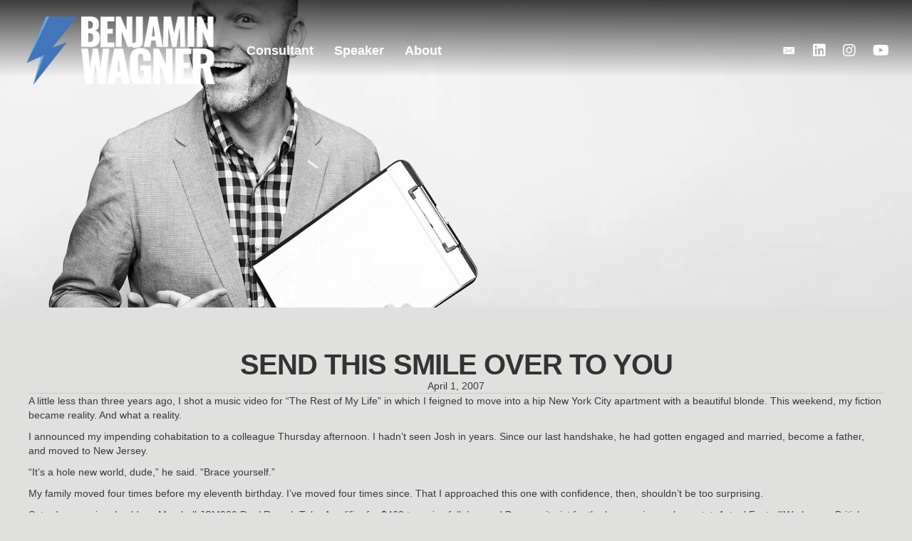

--- FILE ---
content_type: text/html; charset=UTF-8
request_url: https://www.benjaminwagner.com/2007/04/01/send-this-smile-over-to-you/
body_size: 19732
content:
<!DOCTYPE html><html lang="en-US"><head><script data-no-optimize="1">var litespeed_docref=sessionStorage.getItem("litespeed_docref");litespeed_docref&&(Object.defineProperty(document,"referrer",{get:function(){return litespeed_docref}}),sessionStorage.removeItem("litespeed_docref"));</script> <meta charset="UTF-8" /> <script type="litespeed/javascript">var gform;gform||(document.addEventListener("gform_main_scripts_loaded",function(){gform.scriptsLoaded=!0}),document.addEventListener("gform/theme/scripts_loaded",function(){gform.themeScriptsLoaded=!0}),window.addEventListener("DOMContentLiteSpeedLoaded",function(){gform.domLoaded=!0}),gform={domLoaded:!1,scriptsLoaded:!1,themeScriptsLoaded:!1,isFormEditor:()=>"function"==typeof InitializeEditor,callIfLoaded:function(o){return!(!gform.domLoaded||!gform.scriptsLoaded||!gform.themeScriptsLoaded&&!gform.isFormEditor()||(gform.isFormEditor()&&console.warn("The use of gform.initializeOnLoaded() is deprecated in the form editor context and will be removed in Gravity Forms 3.1."),o(),0))},initializeOnLoaded:function(o){gform.callIfLoaded(o)||(document.addEventListener("gform_main_scripts_loaded",()=>{gform.scriptsLoaded=!0,gform.callIfLoaded(o)}),document.addEventListener("gform/theme/scripts_loaded",()=>{gform.themeScriptsLoaded=!0,gform.callIfLoaded(o)}),window.addEventListener("DOMContentLiteSpeedLoaded",()=>{gform.domLoaded=!0,gform.callIfLoaded(o)}))},hooks:{action:{},filter:{}},addAction:function(o,r,e,t){gform.addHook("action",o,r,e,t)},addFilter:function(o,r,e,t){gform.addHook("filter",o,r,e,t)},doAction:function(o){gform.doHook("action",o,arguments)},applyFilters:function(o){return gform.doHook("filter",o,arguments)},removeAction:function(o,r){gform.removeHook("action",o,r)},removeFilter:function(o,r,e){gform.removeHook("filter",o,r,e)},addHook:function(o,r,e,t,n){null==gform.hooks[o][r]&&(gform.hooks[o][r]=[]);var d=gform.hooks[o][r];null==n&&(n=r+"_"+d.length),gform.hooks[o][r].push({tag:n,callable:e,priority:t=null==t?10:t})},doHook:function(r,o,e){var t;if(e=Array.prototype.slice.call(e,1),null!=gform.hooks[r][o]&&((o=gform.hooks[r][o]).sort(function(o,r){return o.priority-r.priority}),o.forEach(function(o){"function"!=typeof(t=o.callable)&&(t=window[t]),"action"==r?t.apply(null,e):e[0]=t.apply(null,e)})),"filter"==r)return e[0]},removeHook:function(o,r,t,n){var e;null!=gform.hooks[o][r]&&(e=(e=gform.hooks[o][r]).filter(function(o,r,e){return!!(null!=n&&n!=o.tag||null!=t&&t!=o.priority)}),gform.hooks[o][r]=e)}})</script> <meta name='viewport' content='width=device-width, initial-scale=1.0' /><meta http-equiv='X-UA-Compatible' content='IE=edge' /><link rel="profile" href="https://gmpg.org/xfn/11" /><meta name='robots' content='index, follow, max-image-preview:large, max-snippet:-1, max-video-preview:-1' /><style>img:is([sizes="auto" i], [sizes^="auto," i]) { contain-intrinsic-size: 3000px 1500px }</style><title>Send This Smile Over To You - Benjamin Wagner</title><link rel="canonical" href="https://www.benjaminwagner.com/2007/04/01/send-this-smile-over-to-you/" /><meta property="og:locale" content="en_US" /><meta property="og:type" content="article" /><meta property="og:title" content="Send This Smile Over To You - Benjamin Wagner" /><meta property="og:description" content="A little less than three years ago, I shot a music video for &#8220;The Rest of My Life&#8221; in which I feigned to move into a hip New York City apartment with a beautiful blonde. This weekend, my fiction became reality. And what a reality. I announced my impending cohabitation to a colleague Thursday afternoon.&hellip;" /><meta property="og:url" content="https://www.benjaminwagner.com/2007/04/01/send-this-smile-over-to-you/" /><meta property="og:site_name" content="Benjamin Wagner" /><meta property="article:published_time" content="-0001-11-30T00:00:00+00:00" /><meta property="og:image" content="https://www.benjaminwagner.com/wp-content/uploads/2021/04/social-share.png" /><meta property="og:image:width" content="1200" /><meta property="og:image:height" content="630" /><meta property="og:image:type" content="image/png" /><meta name="author" content="admin" /><meta name="twitter:card" content="summary_large_image" /><meta name="twitter:label1" content="Written by" /><meta name="twitter:data1" content="admin" /><meta name="twitter:label2" content="Est. reading time" /><meta name="twitter:data2" content="4 minutes" /> <script type="application/ld+json" class="yoast-schema-graph">{"@context":"https://schema.org","@graph":[{"@type":"WebPage","@id":"https://www.benjaminwagner.com/2007/04/01/send-this-smile-over-to-you/","url":"https://www.benjaminwagner.com/2007/04/01/send-this-smile-over-to-you/","name":"Send This Smile Over To You - Benjamin Wagner","isPartOf":{"@id":"https://www.benjaminwagner.com/#website"},"datePublished":"-0001-11-30T00:00:00+00:00","author":{"@id":"https://www.benjaminwagner.com/#/schema/person/d8a48cef706455eb04fd66f9ccf4b01d"},"breadcrumb":{"@id":"https://www.benjaminwagner.com/2007/04/01/send-this-smile-over-to-you/#breadcrumb"},"inLanguage":"en-US","potentialAction":[{"@type":"ReadAction","target":["https://www.benjaminwagner.com/2007/04/01/send-this-smile-over-to-you/"]}]},{"@type":"BreadcrumbList","@id":"https://www.benjaminwagner.com/2007/04/01/send-this-smile-over-to-you/#breadcrumb","itemListElement":[{"@type":"ListItem","position":1,"name":"Home","item":"https://www.benjaminwagner.com/"},{"@type":"ListItem","position":2,"name":"Blog","item":"https://www.benjaminwagner.com/benjamin-wagner-author/blog/"},{"@type":"ListItem","position":3,"name":"Send This Smile Over To You"}]},{"@type":"WebSite","@id":"https://www.benjaminwagner.com/#website","url":"https://www.benjaminwagner.com/","name":"Benjamin Wagner","description":"Singer/Songwriter, Journalist &amp; Filmmaker","potentialAction":[{"@type":"SearchAction","target":{"@type":"EntryPoint","urlTemplate":"https://www.benjaminwagner.com/?s={search_term_string}"},"query-input":{"@type":"PropertyValueSpecification","valueRequired":true,"valueName":"search_term_string"}}],"inLanguage":"en-US"},{"@type":"Person","@id":"https://www.benjaminwagner.com/#/schema/person/d8a48cef706455eb04fd66f9ccf4b01d","name":"admin","image":{"@type":"ImageObject","inLanguage":"en-US","@id":"https://www.benjaminwagner.com/#/schema/person/image/","url":"https://www.benjaminwagner.com/wp-content/litespeed/avatar/a0cc26fd8f024f27661b69914a226cca.jpg?ver=1768252380","contentUrl":"https://www.benjaminwagner.com/wp-content/litespeed/avatar/a0cc26fd8f024f27661b69914a226cca.jpg?ver=1768252380","caption":"admin"},"sameAs":["http://"],"url":"https://www.benjaminwagner.com/author/admin/"}]}</script> <link rel='dns-prefetch' href='//pro.fontawesome.com' /><link rel='dns-prefetch' href='//cdnjs.cloudflare.com' /><link rel='dns-prefetch' href='//fonts.googleapis.com' /><link href='https://fonts.gstatic.com' crossorigin rel='preconnect' /><link rel="alternate" type="application/rss+xml" title="Benjamin Wagner &raquo; Feed" href="https://www.benjaminwagner.com/feed/" /><link rel="preload" href="https://cdnjs.cloudflare.com/ajax/libs/foundicons/3.0.0/foundation-icons.woff" as="font" type="font/woff2" crossorigin="anonymous"><link data-optimized="2" rel="stylesheet" href="https://www.benjaminwagner.com/wp-content/litespeed/css/7e6edf1aea43c81c2a54293dcda70fe2.css?ver=007b2" /><style id='wp-block-library-theme-inline-css'>.wp-block-audio :where(figcaption){color:#555;font-size:13px;text-align:center}.is-dark-theme .wp-block-audio :where(figcaption){color:#ffffffa6}.wp-block-audio{margin:0 0 1em}.wp-block-code{border:1px solid #ccc;border-radius:4px;font-family:Menlo,Consolas,monaco,monospace;padding:.8em 1em}.wp-block-embed :where(figcaption){color:#555;font-size:13px;text-align:center}.is-dark-theme .wp-block-embed :where(figcaption){color:#ffffffa6}.wp-block-embed{margin:0 0 1em}.blocks-gallery-caption{color:#555;font-size:13px;text-align:center}.is-dark-theme .blocks-gallery-caption{color:#ffffffa6}:root :where(.wp-block-image figcaption){color:#555;font-size:13px;text-align:center}.is-dark-theme :root :where(.wp-block-image figcaption){color:#ffffffa6}.wp-block-image{margin:0 0 1em}.wp-block-pullquote{border-bottom:4px solid;border-top:4px solid;color:currentColor;margin-bottom:1.75em}.wp-block-pullquote cite,.wp-block-pullquote footer,.wp-block-pullquote__citation{color:currentColor;font-size:.8125em;font-style:normal;text-transform:uppercase}.wp-block-quote{border-left:.25em solid;margin:0 0 1.75em;padding-left:1em}.wp-block-quote cite,.wp-block-quote footer{color:currentColor;font-size:.8125em;font-style:normal;position:relative}.wp-block-quote:where(.has-text-align-right){border-left:none;border-right:.25em solid;padding-left:0;padding-right:1em}.wp-block-quote:where(.has-text-align-center){border:none;padding-left:0}.wp-block-quote.is-large,.wp-block-quote.is-style-large,.wp-block-quote:where(.is-style-plain){border:none}.wp-block-search .wp-block-search__label{font-weight:700}.wp-block-search__button{border:1px solid #ccc;padding:.375em .625em}:where(.wp-block-group.has-background){padding:1.25em 2.375em}.wp-block-separator.has-css-opacity{opacity:.4}.wp-block-separator{border:none;border-bottom:2px solid;margin-left:auto;margin-right:auto}.wp-block-separator.has-alpha-channel-opacity{opacity:1}.wp-block-separator:not(.is-style-wide):not(.is-style-dots){width:100px}.wp-block-separator.has-background:not(.is-style-dots){border-bottom:none;height:1px}.wp-block-separator.has-background:not(.is-style-wide):not(.is-style-dots){height:2px}.wp-block-table{margin:0 0 1em}.wp-block-table td,.wp-block-table th{word-break:normal}.wp-block-table :where(figcaption){color:#555;font-size:13px;text-align:center}.is-dark-theme .wp-block-table :where(figcaption){color:#ffffffa6}.wp-block-video :where(figcaption){color:#555;font-size:13px;text-align:center}.is-dark-theme .wp-block-video :where(figcaption){color:#ffffffa6}.wp-block-video{margin:0 0 1em}:root :where(.wp-block-template-part.has-background){margin-bottom:0;margin-top:0;padding:1.25em 2.375em}</style><style id='classic-theme-styles-inline-css'>/*! This file is auto-generated */
.wp-block-button__link{color:#fff;background-color:#32373c;border-radius:9999px;box-shadow:none;text-decoration:none;padding:calc(.667em + 2px) calc(1.333em + 2px);font-size:1.125em}.wp-block-file__button{background:#32373c;color:#fff;text-decoration:none}</style><style id='global-styles-inline-css'>:root{--wp--preset--aspect-ratio--square: 1;--wp--preset--aspect-ratio--4-3: 4/3;--wp--preset--aspect-ratio--3-4: 3/4;--wp--preset--aspect-ratio--3-2: 3/2;--wp--preset--aspect-ratio--2-3: 2/3;--wp--preset--aspect-ratio--16-9: 16/9;--wp--preset--aspect-ratio--9-16: 9/16;--wp--preset--color--black: #000000;--wp--preset--color--cyan-bluish-gray: #abb8c3;--wp--preset--color--white: #ffffff;--wp--preset--color--pale-pink: #f78da7;--wp--preset--color--vivid-red: #cf2e2e;--wp--preset--color--luminous-vivid-orange: #ff6900;--wp--preset--color--luminous-vivid-amber: #fcb900;--wp--preset--color--light-green-cyan: #7bdcb5;--wp--preset--color--vivid-green-cyan: #00d084;--wp--preset--color--pale-cyan-blue: #8ed1fc;--wp--preset--color--vivid-cyan-blue: #0693e3;--wp--preset--color--vivid-purple: #9b51e0;--wp--preset--color--fl-heading-text: #363a3f;--wp--preset--color--fl-body-bg: #e0e0de;--wp--preset--color--fl-body-text: #363a3f;--wp--preset--color--fl-accent: #4175be;--wp--preset--color--fl-accent-hover: #6b7c93;--wp--preset--color--fl-topbar-bg: #ffffff;--wp--preset--color--fl-topbar-text: #000000;--wp--preset--color--fl-topbar-link: #428bca;--wp--preset--color--fl-topbar-hover: #428bca;--wp--preset--color--fl-header-bg: #ffffff;--wp--preset--color--fl-header-text: #000000;--wp--preset--color--fl-header-link: #428bca;--wp--preset--color--fl-header-hover: #428bca;--wp--preset--color--fl-nav-bg: #ffffff;--wp--preset--color--fl-nav-link: #363636;--wp--preset--color--fl-nav-hover: #363636;--wp--preset--color--fl-content-bg: #e0e0de;--wp--preset--color--fl-footer-widgets-bg: #ffffff;--wp--preset--color--fl-footer-widgets-text: #000000;--wp--preset--color--fl-footer-widgets-link: #428bca;--wp--preset--color--fl-footer-widgets-hover: #428bca;--wp--preset--color--fl-footer-bg: #ffffff;--wp--preset--color--fl-footer-text: #000000;--wp--preset--color--fl-footer-link: #428bca;--wp--preset--color--fl-footer-hover: #428bca;--wp--preset--gradient--vivid-cyan-blue-to-vivid-purple: linear-gradient(135deg,rgba(6,147,227,1) 0%,rgb(155,81,224) 100%);--wp--preset--gradient--light-green-cyan-to-vivid-green-cyan: linear-gradient(135deg,rgb(122,220,180) 0%,rgb(0,208,130) 100%);--wp--preset--gradient--luminous-vivid-amber-to-luminous-vivid-orange: linear-gradient(135deg,rgba(252,185,0,1) 0%,rgba(255,105,0,1) 100%);--wp--preset--gradient--luminous-vivid-orange-to-vivid-red: linear-gradient(135deg,rgba(255,105,0,1) 0%,rgb(207,46,46) 100%);--wp--preset--gradient--very-light-gray-to-cyan-bluish-gray: linear-gradient(135deg,rgb(238,238,238) 0%,rgb(169,184,195) 100%);--wp--preset--gradient--cool-to-warm-spectrum: linear-gradient(135deg,rgb(74,234,220) 0%,rgb(151,120,209) 20%,rgb(207,42,186) 40%,rgb(238,44,130) 60%,rgb(251,105,98) 80%,rgb(254,248,76) 100%);--wp--preset--gradient--blush-light-purple: linear-gradient(135deg,rgb(255,206,236) 0%,rgb(152,150,240) 100%);--wp--preset--gradient--blush-bordeaux: linear-gradient(135deg,rgb(254,205,165) 0%,rgb(254,45,45) 50%,rgb(107,0,62) 100%);--wp--preset--gradient--luminous-dusk: linear-gradient(135deg,rgb(255,203,112) 0%,rgb(199,81,192) 50%,rgb(65,88,208) 100%);--wp--preset--gradient--pale-ocean: linear-gradient(135deg,rgb(255,245,203) 0%,rgb(182,227,212) 50%,rgb(51,167,181) 100%);--wp--preset--gradient--electric-grass: linear-gradient(135deg,rgb(202,248,128) 0%,rgb(113,206,126) 100%);--wp--preset--gradient--midnight: linear-gradient(135deg,rgb(2,3,129) 0%,rgb(40,116,252) 100%);--wp--preset--font-size--small: 13px;--wp--preset--font-size--medium: 20px;--wp--preset--font-size--large: 36px;--wp--preset--font-size--x-large: 42px;--wp--preset--spacing--20: 0.44rem;--wp--preset--spacing--30: 0.67rem;--wp--preset--spacing--40: 1rem;--wp--preset--spacing--50: 1.5rem;--wp--preset--spacing--60: 2.25rem;--wp--preset--spacing--70: 3.38rem;--wp--preset--spacing--80: 5.06rem;--wp--preset--shadow--natural: 6px 6px 9px rgba(0, 0, 0, 0.2);--wp--preset--shadow--deep: 12px 12px 50px rgba(0, 0, 0, 0.4);--wp--preset--shadow--sharp: 6px 6px 0px rgba(0, 0, 0, 0.2);--wp--preset--shadow--outlined: 6px 6px 0px -3px rgba(255, 255, 255, 1), 6px 6px rgba(0, 0, 0, 1);--wp--preset--shadow--crisp: 6px 6px 0px rgba(0, 0, 0, 1);}:where(.is-layout-flex){gap: 0.5em;}:where(.is-layout-grid){gap: 0.5em;}body .is-layout-flex{display: flex;}.is-layout-flex{flex-wrap: wrap;align-items: center;}.is-layout-flex > :is(*, div){margin: 0;}body .is-layout-grid{display: grid;}.is-layout-grid > :is(*, div){margin: 0;}:where(.wp-block-columns.is-layout-flex){gap: 2em;}:where(.wp-block-columns.is-layout-grid){gap: 2em;}:where(.wp-block-post-template.is-layout-flex){gap: 1.25em;}:where(.wp-block-post-template.is-layout-grid){gap: 1.25em;}.has-black-color{color: var(--wp--preset--color--black) !important;}.has-cyan-bluish-gray-color{color: var(--wp--preset--color--cyan-bluish-gray) !important;}.has-white-color{color: var(--wp--preset--color--white) !important;}.has-pale-pink-color{color: var(--wp--preset--color--pale-pink) !important;}.has-vivid-red-color{color: var(--wp--preset--color--vivid-red) !important;}.has-luminous-vivid-orange-color{color: var(--wp--preset--color--luminous-vivid-orange) !important;}.has-luminous-vivid-amber-color{color: var(--wp--preset--color--luminous-vivid-amber) !important;}.has-light-green-cyan-color{color: var(--wp--preset--color--light-green-cyan) !important;}.has-vivid-green-cyan-color{color: var(--wp--preset--color--vivid-green-cyan) !important;}.has-pale-cyan-blue-color{color: var(--wp--preset--color--pale-cyan-blue) !important;}.has-vivid-cyan-blue-color{color: var(--wp--preset--color--vivid-cyan-blue) !important;}.has-vivid-purple-color{color: var(--wp--preset--color--vivid-purple) !important;}.has-black-background-color{background-color: var(--wp--preset--color--black) !important;}.has-cyan-bluish-gray-background-color{background-color: var(--wp--preset--color--cyan-bluish-gray) !important;}.has-white-background-color{background-color: var(--wp--preset--color--white) !important;}.has-pale-pink-background-color{background-color: var(--wp--preset--color--pale-pink) !important;}.has-vivid-red-background-color{background-color: var(--wp--preset--color--vivid-red) !important;}.has-luminous-vivid-orange-background-color{background-color: var(--wp--preset--color--luminous-vivid-orange) !important;}.has-luminous-vivid-amber-background-color{background-color: var(--wp--preset--color--luminous-vivid-amber) !important;}.has-light-green-cyan-background-color{background-color: var(--wp--preset--color--light-green-cyan) !important;}.has-vivid-green-cyan-background-color{background-color: var(--wp--preset--color--vivid-green-cyan) !important;}.has-pale-cyan-blue-background-color{background-color: var(--wp--preset--color--pale-cyan-blue) !important;}.has-vivid-cyan-blue-background-color{background-color: var(--wp--preset--color--vivid-cyan-blue) !important;}.has-vivid-purple-background-color{background-color: var(--wp--preset--color--vivid-purple) !important;}.has-black-border-color{border-color: var(--wp--preset--color--black) !important;}.has-cyan-bluish-gray-border-color{border-color: var(--wp--preset--color--cyan-bluish-gray) !important;}.has-white-border-color{border-color: var(--wp--preset--color--white) !important;}.has-pale-pink-border-color{border-color: var(--wp--preset--color--pale-pink) !important;}.has-vivid-red-border-color{border-color: var(--wp--preset--color--vivid-red) !important;}.has-luminous-vivid-orange-border-color{border-color: var(--wp--preset--color--luminous-vivid-orange) !important;}.has-luminous-vivid-amber-border-color{border-color: var(--wp--preset--color--luminous-vivid-amber) !important;}.has-light-green-cyan-border-color{border-color: var(--wp--preset--color--light-green-cyan) !important;}.has-vivid-green-cyan-border-color{border-color: var(--wp--preset--color--vivid-green-cyan) !important;}.has-pale-cyan-blue-border-color{border-color: var(--wp--preset--color--pale-cyan-blue) !important;}.has-vivid-cyan-blue-border-color{border-color: var(--wp--preset--color--vivid-cyan-blue) !important;}.has-vivid-purple-border-color{border-color: var(--wp--preset--color--vivid-purple) !important;}.has-vivid-cyan-blue-to-vivid-purple-gradient-background{background: var(--wp--preset--gradient--vivid-cyan-blue-to-vivid-purple) !important;}.has-light-green-cyan-to-vivid-green-cyan-gradient-background{background: var(--wp--preset--gradient--light-green-cyan-to-vivid-green-cyan) !important;}.has-luminous-vivid-amber-to-luminous-vivid-orange-gradient-background{background: var(--wp--preset--gradient--luminous-vivid-amber-to-luminous-vivid-orange) !important;}.has-luminous-vivid-orange-to-vivid-red-gradient-background{background: var(--wp--preset--gradient--luminous-vivid-orange-to-vivid-red) !important;}.has-very-light-gray-to-cyan-bluish-gray-gradient-background{background: var(--wp--preset--gradient--very-light-gray-to-cyan-bluish-gray) !important;}.has-cool-to-warm-spectrum-gradient-background{background: var(--wp--preset--gradient--cool-to-warm-spectrum) !important;}.has-blush-light-purple-gradient-background{background: var(--wp--preset--gradient--blush-light-purple) !important;}.has-blush-bordeaux-gradient-background{background: var(--wp--preset--gradient--blush-bordeaux) !important;}.has-luminous-dusk-gradient-background{background: var(--wp--preset--gradient--luminous-dusk) !important;}.has-pale-ocean-gradient-background{background: var(--wp--preset--gradient--pale-ocean) !important;}.has-electric-grass-gradient-background{background: var(--wp--preset--gradient--electric-grass) !important;}.has-midnight-gradient-background{background: var(--wp--preset--gradient--midnight) !important;}.has-small-font-size{font-size: var(--wp--preset--font-size--small) !important;}.has-medium-font-size{font-size: var(--wp--preset--font-size--medium) !important;}.has-large-font-size{font-size: var(--wp--preset--font-size--large) !important;}.has-x-large-font-size{font-size: var(--wp--preset--font-size--x-large) !important;}
:where(.wp-block-post-template.is-layout-flex){gap: 1.25em;}:where(.wp-block-post-template.is-layout-grid){gap: 1.25em;}
:where(.wp-block-columns.is-layout-flex){gap: 2em;}:where(.wp-block-columns.is-layout-grid){gap: 2em;}
:root :where(.wp-block-pullquote){font-size: 1.5em;line-height: 1.6;}</style><link rel='stylesheet' id='font-awesome-5-css' href='https://pro.fontawesome.com/releases/v5.15.4/css/all.css?ver=2.9.1.1' media='all' /><link rel='stylesheet' id='foundation-icons-css' href='https://cdnjs.cloudflare.com/ajax/libs/foundicons/3.0.0/foundation-icons.css?ver=2.9.1.1' media='all' /><style id='lazyload-video-css-inline-css'>.entry-content a.lazy-load-youtube, a.lazy-load-youtube, .lazy-load-vimeo{ background-size: cover; }.lazy-load-div { background: url(https://www.benjaminwagner.com/wp-content/plugins/lazy-load-for-videos//public/play-y-red.png) center center no-repeat; }.lazy-load-div:before {
    content: " " !important;
}</style> <script type="litespeed/javascript" data-src="https://www.benjaminwagner.com/wp-includes/js/jquery/jquery.min.js" id="jquery-core-js"></script> <link rel="https://api.w.org/" href="https://www.benjaminwagner.com/wp-json/" /><link rel="alternate" title="JSON" type="application/json" href="https://www.benjaminwagner.com/wp-json/wp/v2/posts/112" /><link rel="EditURI" type="application/rsd+xml" title="RSD" href="https://www.benjaminwagner.com/xmlrpc.php?rsd" /><meta name="generator" content="WordPress 6.8.1" /><link rel='shortlink' href='https://www.benjaminwagner.com/?p=112' /><link rel="alternate" title="oEmbed (JSON)" type="application/json+oembed" href="https://www.benjaminwagner.com/wp-json/oembed/1.0/embed?url=https%3A%2F%2Fwww.benjaminwagner.com%2F2007%2F04%2F01%2Fsend-this-smile-over-to-you%2F" /><link rel="alternate" title="oEmbed (XML)" type="text/xml+oembed" href="https://www.benjaminwagner.com/wp-json/oembed/1.0/embed?url=https%3A%2F%2Fwww.benjaminwagner.com%2F2007%2F04%2F01%2Fsend-this-smile-over-to-you%2F&#038;format=xml" /> <script type="litespeed/javascript">var bb_powerpack={version:'2.40.3',getAjaxUrl:function(){return atob('aHR0cHM6Ly93d3cuYmVuamFtaW53YWduZXIuY29tL3dwLWFkbWluL2FkbWluLWFqYXgucGhw')},callback:function(){},mapMarkerData:{},post_id:'112',search_term:'',current_page:'https://www.benjaminwagner.com/2007/04/01/send-this-smile-over-to-you/',conditionals:{is_front_page:!1,is_home:!1,is_archive:!1,is_tax:!1,is_author:!1,current_author:!1,is_search:!1,}}</script> <link rel="icon" href="https://www.benjaminwagner.com/wp-content/uploads/2021/04/cropped-Benjamin-Wagner-Favicon-32x32.png" sizes="32x32" /><link rel="icon" href="https://www.benjaminwagner.com/wp-content/uploads/2021/04/cropped-Benjamin-Wagner-Favicon-192x192.png" sizes="192x192" /><link rel="apple-touch-icon" href="https://www.benjaminwagner.com/wp-content/uploads/2021/04/cropped-Benjamin-Wagner-Favicon-180x180.png" /><meta name="msapplication-TileImage" content="https://www.benjaminwagner.com/wp-content/uploads/2021/04/cropped-Benjamin-Wagner-Favicon-270x270.png" /></head><body class="wp-singular post-template-default single single-post postid-112 single-format-standard wp-theme-bb-theme wp-child-theme-bb-theme-child fl-builder-2-9-1-1 fl-themer-1-5-0-4 fl-theme-1-7-18-1 fl-no-js fl-theme-builder-header fl-theme-builder-header-header fl-theme-builder-footer fl-theme-builder-footer-footer fl-theme-builder-singular fl-theme-builder-singular-single-blog-copy fl-framework-bootstrap fl-preset-default fl-full-width fl-has-sidebar fl-submenu-indicator fl-submenu-toggle fl-nav-collapse-menu" itemscope="itemscope" itemtype="https://schema.org/WebPage">
<a aria-label="Skip to content" class="fl-screen-reader-text" href="#fl-main-content">Skip to content</a><div class="fl-page"><header class="fl-builder-content fl-builder-content-4262 fl-builder-global-templates-locked" data-post-id="4262" data-type="header" data-sticky="1" data-sticky-on="all" data-sticky-breakpoint="medium" data-shrink="1" data-overlay="1" data-overlay-bg="transparent" data-shrink-image-height="50px" role="banner" itemscope="itemscope" itemtype="http://schema.org/WPHeader"><div class="fl-row fl-row-full-width fl-row-bg-color fl-node-n237w5fgpveb fl-row-default-height fl-row-align-center" data-node="n237w5fgpveb"><div class="fl-row-content-wrap"><div class="uabb-row-separator uabb-top-row-separator" ></div><div class="fl-row-content fl-row-full-width fl-node-content"><div  class="fl-module fl-module-box fl-node-0dwm1egj5yxk" data-node="0dwm1egj5yxk"><div  class="fl-module fl-module-box fl-node-tam2x78vlwjp" data-node="tam2x78vlwjp"><div class="fl-module fl-module-photo fl-node-yznevk2pm8l4 bb-flexbox-override" data-node="yznevk2pm8l4"><div class="fl-module-content fl-node-content"><div class="fl-photo fl-photo-align-left" itemscope itemtype="https://schema.org/ImageObject"><div class="fl-photo-content fl-photo-img-png">
<a href="/" target="_self" itemprop="url">
<img loading="lazy" decoding="async" width="335" height="133" class="fl-photo-img wp-image-6391" src="http://benjaminwagner.com/wp-content/uploads/2021/04/Benjamin-Wagner-Logo-2025-2.png" alt="Benjamin-Wagner-Logo-2025" itemprop="image" title="Benjamin-Wagner-Logo-2025"  data-no-lazy="1" srcset="https://www.benjaminwagner.com/wp-content/uploads/2021/04/Benjamin-Wagner-Logo-2025-2.png.webp 335w, https://www.benjaminwagner.com/wp-content/uploads/2021/04/Benjamin-Wagner-Logo-2025-2-300x119.png.webp 300w" sizes="auto, (max-width: 335px) 100vw, 335px" />
</a></div></div></div></div></div><div  class="fl-module fl-module-box fl-node-xjtok91uwnly" data-node="xjtok91uwnly"><div class="fl-module fl-module-menu fl-node-afi2h519qvus" data-node="afi2h519qvus"><div class="fl-module-content fl-node-content"><div class="fl-menu fl-menu-responsive-toggle-mobile fl-menu-responsive-flyout-overlay fl-flyout-right">
<button class="fl-menu-mobile-toggle hamburger" aria-label="Menu"><span class="fl-menu-icon svg-container"><svg version="1.1" class="hamburger-menu" xmlns="http://www.w3.org/2000/svg" xmlns:xlink="http://www.w3.org/1999/xlink" viewBox="0 0 512 512">
<rect class="fl-hamburger-menu-top" width="512" height="102"/>
<rect class="fl-hamburger-menu-middle" y="205" width="512" height="102"/>
<rect class="fl-hamburger-menu-bottom" y="410" width="512" height="102"/>
</svg>
</span></button><div class="fl-clear"></div><nav aria-label="Menu" itemscope="itemscope" itemtype="https://schema.org/SiteNavigationElement"><ul id="menu-main-menu-2-0" class="menu fl-menu-horizontal fl-toggle-arrows"><li id="menu-item-4317" class="menu-item menu-item-type-post_type menu-item-object-page"><a href="https://www.benjaminwagner.com/consultant/">Consultant</a></li><li id="menu-item-4326" class="menu-item menu-item-type-post_type menu-item-object-page"><a href="https://www.benjaminwagner.com/speaker/">Speaker</a></li><li id="menu-item-6202" class="menu-item menu-item-type-post_type menu-item-object-page"><a href="https://www.benjaminwagner.com/about-benjamin-wagner/">About</a></li></ul></nav></div></div></div></div><div  class="fl-module fl-module-box fl-node-ez5pb109iwlk" data-node="ez5pb109iwlk"><div class="fl-module fl-module-icon-group fl-node-j8pcyla61457 fl-visible-desktop fl-visible-large" data-node="j8pcyla61457"><div class="fl-module-content fl-node-content"><div class="fl-icon-group">
<span class="fl-icon">
<a href="https:/contact-benjamin-wagner/" target="_self">
<i class="ua-icon ua-icon-icon-6-mail-envelope-closed2" aria-hidden="true"></i>
</a>
</span>
<span class="fl-icon">
<a href="https://www.linkedin.com/in/benjaminbwagner/" target="_blank" rel="noopener" >
<i class="fab fa-linkedin" aria-hidden="true"></i>
<span class="sr-only">Follow Benjamin Wagner On LinkedIn</span>
</a>
</span>
<span class="fl-icon">
<a href="https://www.instagram.com/benjaminbwagner/" target="_blank" rel="noopener" >
<i class="fab fa-instagram" aria-hidden="true"></i>
</a>
</span>
<span class="fl-icon">
<a href="https://www.youtube.com/playlist?list=PLM9D747iWFus-Ynps4inOGWyXhxrUPfOO" target="_blank" rel="noopener" >
<i class="fab fa-youtube" aria-hidden="true"></i>
</a>
</span></div></div></div></div></div></div></div></div></header><div class="uabb-js-breakpoint" style="display: none;"></div><div id="fl-main-content" class="fl-page-content" itemprop="mainContentOfPage" role="main"><div class="fl-builder-content fl-builder-content-4355 fl-builder-global-templates-locked" data-post-id="4355"><div class="fl-row fl-row-full-width fl-row-bg-photo fl-node-60802c08e8ae3 fl-row-custom-height fl-row-align-center fl-row-bg-overlay" data-node="60802c08e8ae3"><div class="fl-row-content-wrap"><div class="uabb-row-separator uabb-top-row-separator" ></div><div class="fl-row-content fl-row-fixed-width fl-node-content"><div class="fl-col-group fl-node-60802c08e8ae4" data-node="60802c08e8ae4"><div class="fl-col fl-node-60802c08e8ae5 fl-col-bg-color" data-node="60802c08e8ae5"><div class="fl-col-content fl-node-content"></div></div></div></div></div></div><div class="fl-row fl-row-fixed-width fl-row-bg-none fl-node-60802c08e8ad1 fl-row-default-height fl-row-align-center" data-node="60802c08e8ad1"><div class="fl-row-content-wrap"><div class="uabb-row-separator uabb-top-row-separator" ></div><div class="fl-row-content fl-row-fixed-width fl-node-content"><div class="fl-col-group fl-node-60802c08e8ad7" data-node="60802c08e8ad7"><div class="fl-col fl-node-60802c08e8ad8 fl-col-bg-color fl-col-has-cols" data-node="60802c08e8ad8"><div class="fl-col-content fl-node-content"><div class="fl-module fl-module-heading fl-node-60802c08e8ada" data-node="60802c08e8ada"><div class="fl-module-content fl-node-content"><h1 class="fl-heading">
<span class="fl-heading-text">Send This Smile Over To You</span></h1></div></div><div class="fl-module fl-module-fl-post-info fl-node-60802c08e8adc" data-node="60802c08e8adc"><div class="fl-module-content fl-node-content">
<span class="fl-post-info-date">April 1, 2007</span></div></div><div class="fl-module fl-module-separator fl-node-6089dd19ccf8a" data-node="6089dd19ccf8a"><div class="fl-module-content fl-node-content"><div class="fl-separator"></div></div></div><div class="fl-col-group fl-node-60802d3d37202 fl-col-group-nested" data-node="60802d3d37202"><div class="fl-col fl-node-60802d3d37344 fl-col-bg-color" data-node="60802d3d37344"><div class="fl-col-content fl-node-content"><div class="fl-module fl-module-fl-post-content fl-node-60802c08e8ad9" data-node="60802c08e8ad9"><div class="fl-module-content fl-node-content"><p> A little less than three years ago, I shot a music video for &#8220;The Rest of My Life&#8221; in which I feigned to move into a hip New York City apartment with a beautiful blonde.  This weekend, my fiction became reality.  And what a reality.</p><p>I announced my impending cohabitation to a colleague Thursday afternoon.  I hadn&#8217;t seen Josh in years.  Since our last handshake, he had gotten engaged and married, become a father, and moved to New Jersey.</p><p>&#8220;It&#8217;s a hole new world, dude,&#8221; he said.  &#8220;Brace yourself.&#8221;</p><p>My family moved four times before my eleventh birthday.  I&#8217;ve moved four times since.  That I approached this one with confidence, then, shouldn&#8217;t be too surprising.</p><p>Saturday morning, I sold my Marshall JCM900 Dual Reverb Tube Amplifier for $460 to a nice fella&#8217; named Dave, guitarist for the burgeoning rock quartet, Actual Facts (&#8220;We have a British front man,&#8221; he beamed).</p><p>Afterwards, I said to Abbi, &#8220;Let&#8217;s make sure we spend this $460 on something good, something whole &#8212; a desk, a table, a chair.  I don&#8217;t want to fritter it away on clothes hangers and a wicker hamper.</p><p>Thirty-six hours, two parking garages, two end tables (Ikea), one recycling bin (Target), shower curtain (Bed, Bath &#038; Beyond), and various closet organization technologies (The Container Store) later, I have $136 in my wallet.</p><p>I knew intellectually that this move was going different.  Despite Josh&#8217;s warning, though, I was woefully unprepared to find myself answering the following on a Friday night at Bed, Bath &#038; Beyond:</p><p>&#8220;Babe?  Waffled or quilted shower curtain?&#8221;</p><p>Which is kind of it in a nutshell.  It felt like every second I spent beneath those fluorescent lights was one less song I&#8217;d write, or one less show I&#8217;d play.  I could practically feel the rock bleeding out of me.</p><p>Before I go on, let me say straight up: Abbi is the best.  She is the only woman I&#8217;ve ever known with whom who I&#8217;d want to embark on this incredible journey.  And she&#8217;s probably the only woman crazy, patient, and cool enough to do so with me.</p><p>My adjustment to being a couple isn&#8217;t so much about her, really.  It&#8217;s about me wanting to do right by her, and for for her.  It&#8217;s about figuring out how to decide things together: who to be, where to go, what to do.  For thirty-five years, the most complicated question I had to answer was, &#8220;What do you want to do next?&#8221;  Not so much anymore.</p><p>Moreover, the whole thing pushes me way, way outside of my comfort zone.  Everything stresses me out: driving, shopping, spending money &#8212; everything.  But when there are two of you, you can forget about sitting it out.  There&#8217;s no, &#8220;Nah, I&#8217;ll stay inside and do it tomorrow.&#8221;</p><p>In the moments after Abbigail said yes to my proposal, I whispered, &#8220;We have no idea what we just got ourselves into, do we?&#8221;  Which I meant both ways: it will be more difficult, and more rewarding, than we could imagine.</p><p>It&#8217;s already been both.  All I could think as we trudged like lemmings through Ikea was, &#8220;I want to shoot myself in the throat.&#8221;  Just a few hours later, sharing our visions for our wedding ceremony over a burger and beer at Peter McManus on 19th &#038; Seventh, I was so happy, and having such a fun, meaningful time with Abbi, I actually busted out a few tears.  It&#8217;s been funny too.  Earlier, Abbi said to me, &#8220;Listen, now that we live together, no more hanging your running shorts on the door knobs by the crotch, ok?&#8221;</p><p>I took a few summer school courses between my sophomore and junior years at Syracuse.  Towards the end of the semester, my &#8220;ENG 217: Post-Empire Brit Lit&#8221; professor, a young, bespectacled NYU grad, told us he was about to get married.</p><p>&#8220;Some afternoons,&#8221; he said, &#8220;I find myself out on the highway driving as fast as I can.&#8221;</p><p>I thought of him this afternoon, speedometer pushing seventy-five, hands planted firmly at ten and two, Smashing Pumpkins at ten on the CD player.  For the first time I could sort of understand.</p><p>In the few minutes of the long weekend that Abbi and I haven&#8217;t been homemaking, we&#8217;ve watched two episodes of The Sundance Channel&#8217;s &#8220;Iconoclasts.&#8221;  Last night we watched Fiona Apple and Quentin Tarantino, this afternoon Lorne Michael and Paul Simon.</p><p>&#8220;This is something that I decided to do when I was twelve years old,&#8221; Simon said. &#8220;I decided that I want to be a rock &#8216;n roll musician and write songs.  That&#8217;s a twelve-year-old&#8217;s decision.&#8221;</p><p>Since I was a kid flipping through the pages of Rolling Stone, all I ever imagined of adulthood was distorted guitars, wailing amplifiers, an adoring audience, and rose-colored footlights.  As Abbi pointed out, though, &#8220;Even Tommy Lee has to change diapers, honey.&#8221;</p><p>In the final frames of <A HREF="javascript://" onclick="windowName=window.open('https://mov/therestofmylife.html','thumbnailWindow','height=300,width=400,screenx=300,screeny=400,resizable=no,status=no,location=no,toolbar=no,directories=no')">&#8220;The Rest of My Life,&#8221;</a> I wake up to discover that it was all a dream.  Tonight, I am sitting on the couch with my beautiful fiance.  The bed is made, the stereo is on, the walk-in closet is in order, and we&#8217;ve unpacked 37 of our 51 boxes.</p><p>Tonight, I am home.</p></div></div></div></div></div><div class="fl-module fl-module-separator fl-node-60802c08e8ae1" data-node="60802c08e8ae1"><div class="fl-module-content fl-node-content"><div class="fl-separator"></div></div></div><div class="fl-module fl-module-heading fl-node-60802cc0ba6d1" data-node="60802cc0ba6d1"><div class="fl-module-content fl-node-content"><h2 class="fl-heading">
<span class="fl-heading-text">Related Posts</span></h2></div></div><div class="fl-module fl-module-blog-posts fl-node-60802ca38b260" data-node="60802ca38b260"><div class="fl-module-content fl-node-content"><div class="uabb-module-content uabb-blog-posts uabb-blog-posts-grid uabb-post-grid-3 "><div class="uabb-blog-posts-col-3 uabb-post-wrapper    uabb-blog-posts-grid-item-60802ca38b260 ">
<a href="https://www.benjaminwagner.com/2024/06/03/a-simple-radical-act/" title="View Box Content" target="_self"  class="uabb-blog-post-element-link" aria-label="Post Element"></a><div class="uabb-blog-posts-shadow clearfix"><div class="uabb-blog-post-inner-wrap uabb-thumbnail-position-top  uabb-empty-img"><div class="uabb-post-thumbnail  "><a href="https://www.benjaminwagner.com/2024/06/03/a-simple-radical-act/" target="_self" title="A Simple, Radical Act">
<img data-lazyloaded="1" src="[data-uri]" width="450" height="350" decoding="async" data-src="https://www.benjaminwagner.com/wp-content/uploads/2024/06/stoga-450x350.jpg.webp" alt="" />
</a><div class="uabb-next-date-meta"><p class="uabb-posted-on">
<span class="uabb-date-month">
Jun								</span>
<span class="uabb-date-day">3</span>
<span class="uabb-date-year">2024</span></p></div></div><div class="uabb-blog-post-content"><h3 class="uabb-post-heading uabb-blog-post-section">
<a href="https://www.benjaminwagner.com/2024/06/03/a-simple-radical-act/" title="A Simple, Radical Act" class="">A Simple, Radical Act</a></h3></div></div></div></div><div class="uabb-blog-posts-col-3 uabb-post-wrapper    uabb-blog-posts-grid-item-60802ca38b260 ">
<a href="https://www.benjaminwagner.com/2024/05/29/a-sort-of-homecoming/" title="View Box Content" target="_self"  class="uabb-blog-post-element-link" aria-label="Post Element"></a><div class="uabb-blog-posts-shadow clearfix"><div class="uabb-blog-post-inner-wrap uabb-thumbnail-position-top  uabb-empty-img"><div class="uabb-post-thumbnail  "><a href="https://www.benjaminwagner.com/2024/05/29/a-sort-of-homecoming/" target="_self" title="A Sort Of Homecoming">
<img data-lazyloaded="1" src="[data-uri]" width="450" height="350" decoding="async" data-src="https://www.benjaminwagner.com/wp-content/uploads/2024/05/jasoniowa-450x350.jpg.webp" alt="" />
</a><div class="uabb-next-date-meta"><p class="uabb-posted-on">
<span class="uabb-date-month">
May								</span>
<span class="uabb-date-day">29</span>
<span class="uabb-date-year">2024</span></p></div></div><div class="uabb-blog-post-content"><h3 class="uabb-post-heading uabb-blog-post-section">
<a href="https://www.benjaminwagner.com/2024/05/29/a-sort-of-homecoming/" title="A Sort Of Homecoming" class="">A Sort Of Homecoming</a></h3></div></div></div></div><div class="uabb-blog-posts-col-3 uabb-post-wrapper    uabb-blog-posts-grid-item-60802ca38b260 ">
<a href="https://www.benjaminwagner.com/2024/05/16/listen-to-the-friends-neighbors-premiere-qa/" title="View Box Content" target="_self"  class="uabb-blog-post-element-link" aria-label="Post Element"></a><div class="uabb-blog-posts-shadow clearfix"><div class="uabb-blog-post-inner-wrap uabb-thumbnail-position-top  uabb-empty-img"><div class="uabb-post-thumbnail  "><a href="https://www.benjaminwagner.com/2024/05/16/listen-to-the-friends-neighbors-premiere-qa/" target="_self" title="Listen to the Friends &amp; Neighbors Premiere Q&amp;A">
<img data-lazyloaded="1" src="[data-uri]" width="450" height="350" decoding="async" data-src="https://www.benjaminwagner.com/wp-content/uploads/2024/05/y-450x350.jpg.webp" alt="" />
</a><div class="uabb-next-date-meta"><p class="uabb-posted-on">
<span class="uabb-date-month">
May								</span>
<span class="uabb-date-day">16</span>
<span class="uabb-date-year">2024</span></p></div></div><div class="uabb-blog-post-content"><h3 class="uabb-post-heading uabb-blog-post-section">
<a href="https://www.benjaminwagner.com/2024/05/16/listen-to-the-friends-neighbors-premiere-qa/" title="Listen to the Friends &amp; Neighbors Premiere Q&amp;A" class="">Listen to the Friends &amp; Neighbors Premiere Q&amp;A</a></h3></div></div></div></div></div></div></div><div class="fl-module fl-module-separator fl-node-60802c08e8add" data-node="60802c08e8add"><div class="fl-module-content fl-node-content"><div class="fl-separator"></div></div></div><div class="fl-module fl-module-fl-comments fl-node-60802c08e8adb" data-node="60802c08e8adb"><div class="fl-module-content fl-node-content"></div></div></div></div></div></div></div></div></div><div class="uabb-js-breakpoint" style="display: none;"></div></div><footer class="fl-builder-content fl-builder-content-4264 fl-builder-global-templates-locked" data-post-id="4264" data-type="footer" itemscope="itemscope" itemtype="http://schema.org/WPFooter"><div class="fl-row fl-row-full-width fl-row-bg-color fl-node-607f785ed3675 fl-row-default-height fl-row-align-center" data-node="607f785ed3675"><div class="fl-row-content-wrap"><div class="uabb-row-separator uabb-top-row-separator" ></div><div class="fl-row-content fl-row-fixed-width fl-node-content"><div class="fl-col-group fl-node-607f785ed3676" data-node="607f785ed3676"><div class="fl-col fl-node-607f785ed3677 fl-col-bg-color fl-col-has-cols" data-node="607f785ed3677"><div class="fl-col-content fl-node-content"><div class="fl-col-group fl-node-6089aa3f55667 fl-col-group-nested fl-col-group-responsive-reversed" data-node="6089aa3f55667"><div class="fl-col fl-node-6089aa3f55740 fl-col-bg-color fl-col-small" data-node="6089aa3f55740"><div class="fl-col-content fl-node-content"><div class="fl-module fl-module-rich-text fl-node-607f785ed3674" data-node="607f785ed3674"><div class="fl-module-content fl-node-content"><div class="fl-rich-text"><p>© 2026 Essential Industries Incorporated, LLC. All Rights Reserved.</p></div></div></div><div class="fl-module fl-module-rich-text fl-node-607f7ff0d76c1" data-node="607f7ff0d76c1"><div class="fl-module-content fl-node-content"><div class="fl-rich-text"><p>Website Design, Development, &amp; Hosting By <a href="https://www.hildebranddesign.co/" target="_blank" rel="noopener nofollow">Hildebrand Design Co</a>.</p></div></div></div></div></div><div class="fl-col fl-node-6089aa3f55743 fl-col-bg-color fl-col-small" data-node="6089aa3f55743"><div class="fl-col-content fl-node-content"><div class="fl-module fl-module-heading fl-node-607f785ed3684" data-node="607f785ed3684"><div class="fl-module-content fl-node-content"><h3 class="fl-heading">
<span class="fl-heading-text">Benjamin Wagner</span></h3></div></div><div class="fl-module fl-module-icon-group fl-node-607f806248b4d" data-node="607f806248b4d"><div class="fl-module-content fl-node-content"><div class="fl-icon-group">
<span class="fl-icon">
<a href="https://www.facebook.com/benjaminwagnermusic/" target="_blank" rel="noopener" >
<i class="fab fa-facebook" aria-hidden="true"></i>
</a>
</span>
<span class="fl-icon">
<a href="https://www.instagram.com/benjaminbwagner/" target="_blank" rel="noopener" >
<i class="fab fa-instagram" aria-hidden="true"></i>
</a>
</span>
<span class="fl-icon">
<a href="https://www.linkedin.com/in/benjaminbwagner/" target="_blank" rel="noopener" >
<i class="fab fa-linkedin" aria-hidden="true"></i>
</a>
</span>
<span class="fl-icon">
<a href="https://www.youtube.com/c/BenjaminWagner/videos" target="_blank" rel="noopener" >
<i class="fab fa-youtube" aria-hidden="true"></i>
</a>
</span>
<span class="fl-icon">
<a href="tel:6468649122" target="_self">
<i class="fi-telephone" aria-hidden="true"></i>
<span class="sr-only">Call Benjamin Wagner</span>
</a>
</span>
<span class="fl-icon">
<a href="mailto:benjaminbwagner@gmail.com" target="_blank" rel="noopener" >
<i class="dashicons dashicons-before dashicons-email-alt" aria-hidden="true"></i>
<span class="sr-only">Send an e-mail to Benjamin Wagner</span>
</a>
</span></div></div></div></div></div></div></div></div></div></div></div></div></footer><div class="uabb-js-breakpoint" style="display: none;"></div></div> <script type="speculationrules">{"prefetch":[{"source":"document","where":{"and":[{"href_matches":"\/*"},{"not":{"href_matches":["\/wp-*.php","\/wp-admin\/*","\/wp-content\/uploads\/*","\/wp-content\/*","\/wp-content\/plugins\/*","\/wp-content\/themes\/bb-theme-child\/*","\/wp-content\/themes\/bb-theme\/*","\/*\\?(.+)"]}},{"not":{"selector_matches":"a[rel~=\"nofollow\"]"}},{"not":{"selector_matches":".no-prefetch, .no-prefetch a"}}]},"eagerness":"conservative"}]}</script> <script id="lazyload-youtube-js-js-before">window.llvConfig=window.llvConfig||{};window.llvConfig.youtube={"colour":"red","buttonstyle":"youtube_button_image_red","controls":true,"loadpolicy":true,"thumbnailquality":"0","preroll":"","postroll":"","overlaytext":"","loadthumbnail":true,"cookies":false,"callback":"<!--YOUTUBE_CALLBACK-->"};</script> <script id="lazyload-vimeo-js-js-before">window.llvConfig=window.llvConfig||{};window.llvConfig.vimeo={"buttonstyle":"youtube_button_image_red","playercolour":"#00adef","preroll":"","postroll":"","show_title":false,"overlaytext":"","loadthumbnail":true,"thumbnailquality":false,"cookies":false,"callback":"<!--VIMEO_CALLBACK-->"};</script> <script id="fl-automator-js-extra" type="litespeed/javascript">var themeopts={"medium_breakpoint":"992","mobile_breakpoint":"768","lightbox":"enabled","scrollTopPosition":"800"}</script> <script data-no-optimize="1">window.lazyLoadOptions=Object.assign({},{threshold:300},window.lazyLoadOptions||{});!function(t,e){"object"==typeof exports&&"undefined"!=typeof module?module.exports=e():"function"==typeof define&&define.amd?define(e):(t="undefined"!=typeof globalThis?globalThis:t||self).LazyLoad=e()}(this,function(){"use strict";function e(){return(e=Object.assign||function(t){for(var e=1;e<arguments.length;e++){var n,a=arguments[e];for(n in a)Object.prototype.hasOwnProperty.call(a,n)&&(t[n]=a[n])}return t}).apply(this,arguments)}function o(t){return e({},at,t)}function l(t,e){return t.getAttribute(gt+e)}function c(t){return l(t,vt)}function s(t,e){return function(t,e,n){e=gt+e;null!==n?t.setAttribute(e,n):t.removeAttribute(e)}(t,vt,e)}function i(t){return s(t,null),0}function r(t){return null===c(t)}function u(t){return c(t)===_t}function d(t,e,n,a){t&&(void 0===a?void 0===n?t(e):t(e,n):t(e,n,a))}function f(t,e){et?t.classList.add(e):t.className+=(t.className?" ":"")+e}function _(t,e){et?t.classList.remove(e):t.className=t.className.replace(new RegExp("(^|\\s+)"+e+"(\\s+|$)")," ").replace(/^\s+/,"").replace(/\s+$/,"")}function g(t){return t.llTempImage}function v(t,e){!e||(e=e._observer)&&e.unobserve(t)}function b(t,e){t&&(t.loadingCount+=e)}function p(t,e){t&&(t.toLoadCount=e)}function n(t){for(var e,n=[],a=0;e=t.children[a];a+=1)"SOURCE"===e.tagName&&n.push(e);return n}function h(t,e){(t=t.parentNode)&&"PICTURE"===t.tagName&&n(t).forEach(e)}function a(t,e){n(t).forEach(e)}function m(t){return!!t[lt]}function E(t){return t[lt]}function I(t){return delete t[lt]}function y(e,t){var n;m(e)||(n={},t.forEach(function(t){n[t]=e.getAttribute(t)}),e[lt]=n)}function L(a,t){var o;m(a)&&(o=E(a),t.forEach(function(t){var e,n;e=a,(t=o[n=t])?e.setAttribute(n,t):e.removeAttribute(n)}))}function k(t,e,n){f(t,e.class_loading),s(t,st),n&&(b(n,1),d(e.callback_loading,t,n))}function A(t,e,n){n&&t.setAttribute(e,n)}function O(t,e){A(t,rt,l(t,e.data_sizes)),A(t,it,l(t,e.data_srcset)),A(t,ot,l(t,e.data_src))}function w(t,e,n){var a=l(t,e.data_bg_multi),o=l(t,e.data_bg_multi_hidpi);(a=nt&&o?o:a)&&(t.style.backgroundImage=a,n=n,f(t=t,(e=e).class_applied),s(t,dt),n&&(e.unobserve_completed&&v(t,e),d(e.callback_applied,t,n)))}function x(t,e){!e||0<e.loadingCount||0<e.toLoadCount||d(t.callback_finish,e)}function M(t,e,n){t.addEventListener(e,n),t.llEvLisnrs[e]=n}function N(t){return!!t.llEvLisnrs}function z(t){if(N(t)){var e,n,a=t.llEvLisnrs;for(e in a){var o=a[e];n=e,o=o,t.removeEventListener(n,o)}delete t.llEvLisnrs}}function C(t,e,n){var a;delete t.llTempImage,b(n,-1),(a=n)&&--a.toLoadCount,_(t,e.class_loading),e.unobserve_completed&&v(t,n)}function R(i,r,c){var l=g(i)||i;N(l)||function(t,e,n){N(t)||(t.llEvLisnrs={});var a="VIDEO"===t.tagName?"loadeddata":"load";M(t,a,e),M(t,"error",n)}(l,function(t){var e,n,a,o;n=r,a=c,o=u(e=i),C(e,n,a),f(e,n.class_loaded),s(e,ut),d(n.callback_loaded,e,a),o||x(n,a),z(l)},function(t){var e,n,a,o;n=r,a=c,o=u(e=i),C(e,n,a),f(e,n.class_error),s(e,ft),d(n.callback_error,e,a),o||x(n,a),z(l)})}function T(t,e,n){var a,o,i,r,c;t.llTempImage=document.createElement("IMG"),R(t,e,n),m(c=t)||(c[lt]={backgroundImage:c.style.backgroundImage}),i=n,r=l(a=t,(o=e).data_bg),c=l(a,o.data_bg_hidpi),(r=nt&&c?c:r)&&(a.style.backgroundImage='url("'.concat(r,'")'),g(a).setAttribute(ot,r),k(a,o,i)),w(t,e,n)}function G(t,e,n){var a;R(t,e,n),a=e,e=n,(t=Et[(n=t).tagName])&&(t(n,a),k(n,a,e))}function D(t,e,n){var a;a=t,(-1<It.indexOf(a.tagName)?G:T)(t,e,n)}function S(t,e,n){var a;t.setAttribute("loading","lazy"),R(t,e,n),a=e,(e=Et[(n=t).tagName])&&e(n,a),s(t,_t)}function V(t){t.removeAttribute(ot),t.removeAttribute(it),t.removeAttribute(rt)}function j(t){h(t,function(t){L(t,mt)}),L(t,mt)}function F(t){var e;(e=yt[t.tagName])?e(t):m(e=t)&&(t=E(e),e.style.backgroundImage=t.backgroundImage)}function P(t,e){var n;F(t),n=e,r(e=t)||u(e)||(_(e,n.class_entered),_(e,n.class_exited),_(e,n.class_applied),_(e,n.class_loading),_(e,n.class_loaded),_(e,n.class_error)),i(t),I(t)}function U(t,e,n,a){var o;n.cancel_on_exit&&(c(t)!==st||"IMG"===t.tagName&&(z(t),h(o=t,function(t){V(t)}),V(o),j(t),_(t,n.class_loading),b(a,-1),i(t),d(n.callback_cancel,t,e,a)))}function $(t,e,n,a){var o,i,r=(i=t,0<=bt.indexOf(c(i)));s(t,"entered"),f(t,n.class_entered),_(t,n.class_exited),o=t,i=a,n.unobserve_entered&&v(o,i),d(n.callback_enter,t,e,a),r||D(t,n,a)}function q(t){return t.use_native&&"loading"in HTMLImageElement.prototype}function H(t,o,i){t.forEach(function(t){return(a=t).isIntersecting||0<a.intersectionRatio?$(t.target,t,o,i):(e=t.target,n=t,a=o,t=i,void(r(e)||(f(e,a.class_exited),U(e,n,a,t),d(a.callback_exit,e,n,t))));var e,n,a})}function B(e,n){var t;tt&&!q(e)&&(n._observer=new IntersectionObserver(function(t){H(t,e,n)},{root:(t=e).container===document?null:t.container,rootMargin:t.thresholds||t.threshold+"px"}))}function J(t){return Array.prototype.slice.call(t)}function K(t){return t.container.querySelectorAll(t.elements_selector)}function Q(t){return c(t)===ft}function W(t,e){return e=t||K(e),J(e).filter(r)}function X(e,t){var n;(n=K(e),J(n).filter(Q)).forEach(function(t){_(t,e.class_error),i(t)}),t.update()}function t(t,e){var n,a,t=o(t);this._settings=t,this.loadingCount=0,B(t,this),n=t,a=this,Y&&window.addEventListener("online",function(){X(n,a)}),this.update(e)}var Y="undefined"!=typeof window,Z=Y&&!("onscroll"in window)||"undefined"!=typeof navigator&&/(gle|ing|ro)bot|crawl|spider/i.test(navigator.userAgent),tt=Y&&"IntersectionObserver"in window,et=Y&&"classList"in document.createElement("p"),nt=Y&&1<window.devicePixelRatio,at={elements_selector:".lazy",container:Z||Y?document:null,threshold:300,thresholds:null,data_src:"src",data_srcset:"srcset",data_sizes:"sizes",data_bg:"bg",data_bg_hidpi:"bg-hidpi",data_bg_multi:"bg-multi",data_bg_multi_hidpi:"bg-multi-hidpi",data_poster:"poster",class_applied:"applied",class_loading:"litespeed-loading",class_loaded:"litespeed-loaded",class_error:"error",class_entered:"entered",class_exited:"exited",unobserve_completed:!0,unobserve_entered:!1,cancel_on_exit:!0,callback_enter:null,callback_exit:null,callback_applied:null,callback_loading:null,callback_loaded:null,callback_error:null,callback_finish:null,callback_cancel:null,use_native:!1},ot="src",it="srcset",rt="sizes",ct="poster",lt="llOriginalAttrs",st="loading",ut="loaded",dt="applied",ft="error",_t="native",gt="data-",vt="ll-status",bt=[st,ut,dt,ft],pt=[ot],ht=[ot,ct],mt=[ot,it,rt],Et={IMG:function(t,e){h(t,function(t){y(t,mt),O(t,e)}),y(t,mt),O(t,e)},IFRAME:function(t,e){y(t,pt),A(t,ot,l(t,e.data_src))},VIDEO:function(t,e){a(t,function(t){y(t,pt),A(t,ot,l(t,e.data_src))}),y(t,ht),A(t,ct,l(t,e.data_poster)),A(t,ot,l(t,e.data_src)),t.load()}},It=["IMG","IFRAME","VIDEO"],yt={IMG:j,IFRAME:function(t){L(t,pt)},VIDEO:function(t){a(t,function(t){L(t,pt)}),L(t,ht),t.load()}},Lt=["IMG","IFRAME","VIDEO"];return t.prototype={update:function(t){var e,n,a,o=this._settings,i=W(t,o);{if(p(this,i.length),!Z&&tt)return q(o)?(e=o,n=this,i.forEach(function(t){-1!==Lt.indexOf(t.tagName)&&S(t,e,n)}),void p(n,0)):(t=this._observer,o=i,t.disconnect(),a=t,void o.forEach(function(t){a.observe(t)}));this.loadAll(i)}},destroy:function(){this._observer&&this._observer.disconnect(),K(this._settings).forEach(function(t){I(t)}),delete this._observer,delete this._settings,delete this.loadingCount,delete this.toLoadCount},loadAll:function(t){var e=this,n=this._settings;W(t,n).forEach(function(t){v(t,e),D(t,n,e)})},restoreAll:function(){var e=this._settings;K(e).forEach(function(t){P(t,e)})}},t.load=function(t,e){e=o(e);D(t,e)},t.resetStatus=function(t){i(t)},t}),function(t,e){"use strict";function n(){e.body.classList.add("litespeed_lazyloaded")}function a(){console.log("[LiteSpeed] Start Lazy Load"),o=new LazyLoad(Object.assign({},t.lazyLoadOptions||{},{elements_selector:"[data-lazyloaded]",callback_finish:n})),i=function(){o.update()},t.MutationObserver&&new MutationObserver(i).observe(e.documentElement,{childList:!0,subtree:!0,attributes:!0})}var o,i;t.addEventListener?t.addEventListener("load",a,!1):t.attachEvent("onload",a)}(window,document);</script><script data-no-optimize="1">window.litespeed_ui_events=window.litespeed_ui_events||["mouseover","click","keydown","wheel","touchmove","touchstart"];var urlCreator=window.URL||window.webkitURL;function litespeed_load_delayed_js_force(){console.log("[LiteSpeed] Start Load JS Delayed"),litespeed_ui_events.forEach(e=>{window.removeEventListener(e,litespeed_load_delayed_js_force,{passive:!0})}),document.querySelectorAll("iframe[data-litespeed-src]").forEach(e=>{e.setAttribute("src",e.getAttribute("data-litespeed-src"))}),"loading"==document.readyState?window.addEventListener("DOMContentLoaded",litespeed_load_delayed_js):litespeed_load_delayed_js()}litespeed_ui_events.forEach(e=>{window.addEventListener(e,litespeed_load_delayed_js_force,{passive:!0})});async function litespeed_load_delayed_js(){let t=[];for(var d in document.querySelectorAll('script[type="litespeed/javascript"]').forEach(e=>{t.push(e)}),t)await new Promise(e=>litespeed_load_one(t[d],e));document.dispatchEvent(new Event("DOMContentLiteSpeedLoaded")),window.dispatchEvent(new Event("DOMContentLiteSpeedLoaded"))}function litespeed_load_one(t,e){console.log("[LiteSpeed] Load ",t);var d=document.createElement("script");d.addEventListener("load",e),d.addEventListener("error",e),t.getAttributeNames().forEach(e=>{"type"!=e&&d.setAttribute("data-src"==e?"src":e,t.getAttribute(e))});let a=!(d.type="text/javascript");!d.src&&t.textContent&&(d.src=litespeed_inline2src(t.textContent),a=!0),t.after(d),t.remove(),a&&e()}function litespeed_inline2src(t){try{var d=urlCreator.createObjectURL(new Blob([t.replace(/^(?:<!--)?(.*?)(?:-->)?$/gm,"$1")],{type:"text/javascript"}))}catch(e){d="data:text/javascript;base64,"+btoa(t.replace(/^(?:<!--)?(.*?)(?:-->)?$/gm,"$1"))}return d}</script><script data-no-optimize="1">var litespeed_vary=document.cookie.replace(/(?:(?:^|.*;\s*)_lscache_vary\s*\=\s*([^;]*).*$)|^.*$/,"");litespeed_vary||fetch("/wp-content/plugins/litespeed-cache/guest.vary.php",{method:"POST",cache:"no-cache",redirect:"follow"}).then(e=>e.json()).then(e=>{console.log(e),e.hasOwnProperty("reload")&&"yes"==e.reload&&(sessionStorage.setItem("litespeed_docref",document.referrer),window.location.reload(!0))});</script><script data-optimized="1" type="litespeed/javascript" data-src="https://www.benjaminwagner.com/wp-content/litespeed/js/b4d40ebec6c30a05612b1ee98d28add8.js?ver=007b2"></script></body></html>
<!-- Page optimized by LiteSpeed Cache @2026-01-16 00:27:14 -->

<!-- Page cached by LiteSpeed Cache 7.6.2 on 2026-01-16 00:27:14 -->
<!-- Guest Mode -->
<!-- QUIC.cloud UCSS in queue -->